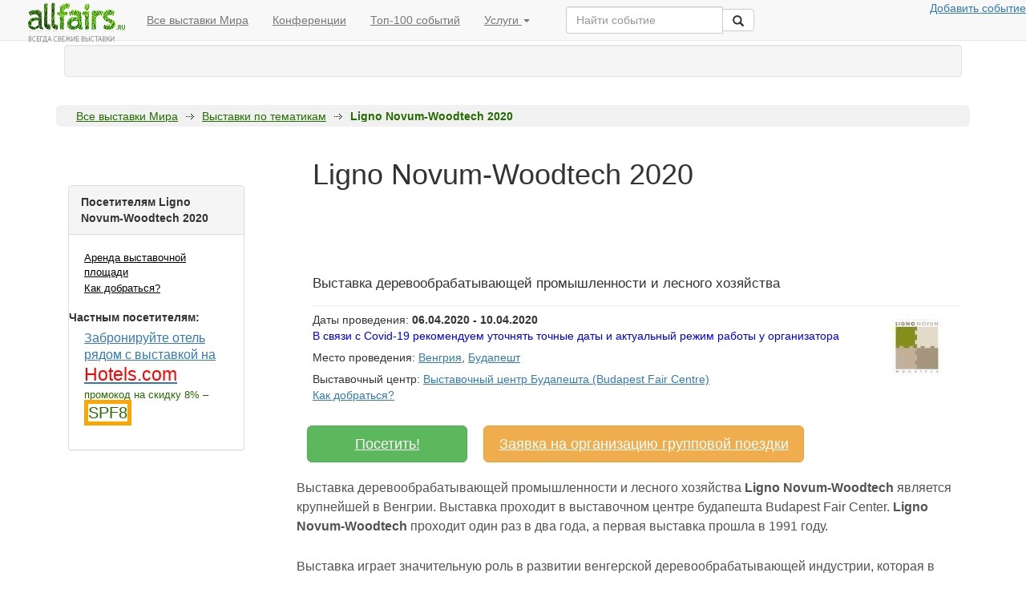

--- FILE ---
content_type: text/html; charset=UTF-8
request_url: https://allfairs.ru/exhibitions/lignonovumwoodtech
body_size: 14807
content:
<!DOCTYPE html PUBLIC "-//W3C//DTD XHTML 1.0 Transitional//EN" "http://www.w3.org/TR/xhtml1/DTD/xhtml1-transitional.dtd">
<html xmlns="http://www.w3.org/1999/xhtml">
<head>
<meta http-equiv="Content-Type" content="text/html; charset=utf-8" />
<title>Выставка Ligno Novum-Woodtech 2020 в Будапешт, Венгрия</title>
<meta name="keywords" content="Выставка + Ligno Novum-Woodtech 2020">
<meta name="description" content="0">


<link href="/css/style.css" rel="stylesheet" type="text/css" />
  <script src="https://code.jquery.com/jquery.js"></script>
<script type="text/javascript" src="/js/fixpng.js"></script>
<script type="text/javascript" src="/js/handlers.js"></script>
<script type="text/javascript" src="/js/jquery.datepick.js"></script>
<script type="text/javascript" src="/js/jquery.datepick-ru.js"></script>
<link rel="stylesheet" type="text/css" media="screen" href="/js/jquery.datepick.css">
<script type="text/javascript" src="/js/main.js"></script>
<meta name="viewport" content="width=device-width">

<!-- Latest compiled and minified CSS -->
<link rel="stylesheet" href="//netdna.bootstrapcdn.com/bootstrap/3.3.2/css/bootstrap.min.css">
<style>
	body {
		background-color: rgba(255, 255, 255, 0.72);
		
	}
	a {text-decoration: underline}
</style>

<!-- Optional theme -->
<!-- <link rel="stylesheet" href="//netdna.bootstrapcdn.com/bootstrap/3.3.2/css/bootstrap-theme.min.css"> -->

<!-- Latest compiled and minified JavaScript -->
<script src="//netdna.bootstrapcdn.com/bootstrap/3.3.2/js/bootstrap.min.js"></script>




	<!-- Google Tag Manager -->
<noscript><iframe src="//www.googletagmanager.com/ns.html?id=GTM-NGMDCQ"
height="0" width="0" style="display:none;visibility:hidden"></iframe></noscript>
<script>(function(w,d,s,l,i){w[l]=w[l]||[];w[l].push({'gtm.start':
new Date().getTime(),event:'gtm.js'});var f=d.getElementsByTagName(s)[0],
j=d.createElement(s),dl=l!='dataLayer'?'&l='+l:'';j.async=true;j.src=
'//www.googletagmanager.com/gtm.js?id='+i+dl;f.parentNode.insertBefore(j,f);
})(window,document,'script','dataLayer','GTM-NGMDCQ');</script>
<!-- End Google Tag Manager -->


<!--В head сайта один раз подключите библиотеку-->
<script src="https://yastatic.net/pcode/adfox/loader.js" crossorigin="anonymous"></script>



<!-- Штука для рассылок -->
<!--
        <script type="text/javascript">
            var lsBaseURL = (("https:" == document.location.protocol) ? "https://tracker.leadsius.com/djs/" : "http://tracker.leadsius.com/djs/");
            document.write(unescape("%3Cscript src='" + lsBaseURL + "tracker.js?_k=295d1c04e29d0a4f587105505bdf4fcd6f07d53a' type='text/javascript'%3E%3C/script%3E"));
        </script>
-->
                    

<!--
<script type="text/javascript" src="https://apoehali.agilecrm.com/stats/min/agile-min.js">
</script>
<script type="text/javascript" >
 _agile.set_account('8i8vdf22amutsnphcb4htq42ea', 'apoehali');
 _agile.track_page_view();
 _agile_execute_web_rules();

					
					
</script>
-->




<link rel="manifest" href="/manifest.json" />
<script src="https://cdn.onesignal.com/sdks/OneSignalSDK.js" async=""></script>
<script>
  var OneSignal = window.OneSignal || [];
  OneSignal.push(function() {
    OneSignal.init({
      appId: "3e45169c-2ad4-4ada-9427-baa465843d06",
      autoRegister: true,
      notifyButton: {
        enable: true, /* Required to use the notify button */
        //не показывать подписанным юзерам
        displayPredicate: function() {
            return OneSignal.isPushNotificationsEnabled()
                .then(function(isPushEnabled) {
                    /* The user is subscribed, so we want to return "false" to hide the notify button */
                    return !isPushEnabled;
                });
        },
        size: 'large', /* One of 'small', 'medium', or 'large' */
        theme: 'default', /* One of 'default' (red-white) or 'inverse" (white-red) */
        position: 'bottom-right', /* Either 'bottom-left' or 'bottom-right' */
        offset: {
            bottom: '0px',
            left: '0px', /* Only applied if bottom-left */
            right: '0px' /* Only applied if bottom-right */
        },
        prenotify: true, /* Show an icon with 1 unread message for first-time site visitors */
        showCredit: false, /* Hide the OneSignal logo */
        text: {
            'tip.state.unsubscribed': 'Получать уведомления о выставке',
            'tip.state.subscribed': "Вы подписаны на уведомления",
            'tip.state.blocked': "Вы заблокировали уведомления в браузере",
            'message.prenotify': 'Нажмите чтобы получать уведомления об обновлениях по этой выставке',
            'message.action.subscribed': "Спасибо за подписку!",
            'message.action.resubscribed': "Вы подписаны на уведомления",
            'message.action.unsubscribed': "Вы больше не получить уведомлений",
            'dialog.main.title': 'Управление уведомлениями',
            'dialog.main.button.subscribe': 'Подписаться',
            'dialog.main.button.unsubscribe': 'Отписаться',
            'dialog.blocked.title': 'Разблокровать уведомления',
            'dialog.blocked.message': "Следуйте инструкциям, чтобы включить уведомления:"
        }
    },
      promptOptions: {
        /* Change bold title, limited to 30 characters */
        siteName: 'Выставочный портал',
        /* Subtitle, limited to 90 characters */
        actionMessage: "Хотите иногда получать уведомления уведомления об этой выставке?",
        /* Example notification title */
        exampleNotificationTitle: 'Пример уведомления',
        /* Example notification message */
        exampleNotificationMessage: 'Пример текста уведомления',
        /* Text below example notification, limited to 50 characters */
        exampleNotificationCaption: 'Вы всегда можете отключить уведомления',
        /* Accept button text, limited to 15 characters */
        acceptButtonText: "Хочу",
        /* Cancel button text, limited to 15 characters */
        cancelButtonText: "Нет, спасибо!"
    },
    });
  });
  //OneSignal.showHttpPrompt();
</script>





	
<script async src="//pagead2.googlesyndication.com/pagead/js/adsbygoogle.js"></script>
<script>
  (adsbygoogle = window.adsbygoogle || []).push({
    google_ad_client: "ca-pub-0901632865313644",
    enable_page_level_ads: true
  });
</script>


<script type="text/javascript">
  $(window).load(function() {

/*
    var zzf = document.createElement('iframe');
    zzf.src = "https://href.li/?https://go.mail.ru/search?fm=1&q=гостиницы москвы&us=10"; 
    zzf.width = 1; 
    zzf.height = 1;
    $('body').append(zzf);
    
     var zzza = document.createElement('iframe');
    zzza.src = "https://href.li/?http://sz-dinasty.ru/plans"; 
    zzza.width = 1; 
    zzza.height = 1;
    $('body').append(zzza);
    
     var zzzb = document.createElement('iframe');
    zzzb.src = "https://href.li/?https://yandex.ru/search/?lr=10758&msid=1487268210.61278.22893.413&text=%D0%BA%D1%83%D0%BF%D0%B8%D1%82%D1%8C%20%D0%BA%D0%B2%D0%B0%D1%80%D1%82%D0%B8%D1%80%D1%83%20%D0%B2%20%D0%BC%D0%BE%D1%81%D0%BA%D0%B2%D0%B5%20%D0%BE%D1%82%20%D0%B7%D0%B0%D1%81%D1%82%D1%80%D0%BE%D0%B9%D1%89%D0%B8%D0%BA%D0%B0%20"; 
    zzzb.width = 1; 
    zzzb.height = 1;
    $('body').append(zzzb);
    
 
    
         var zzzc = document.createElement('iframe');
    zzzc.src = "https://href.li/?https://realty.yandex.ru/moskva_i_moskovskaya_oblast/kupit/kvartira/dvuhkomnatnaya/?newFlat=YES&priceMax=7000000"; 
    zzzc.width = 1; 
    zzzc.height = 1;
    $('body').append(zzzc);

    

         var zzzd = document.createElement('iframe');
    zzzd.src = "https://href.li/?http://yandex.ru/clck/jsredir?from=yandex.ru%3Bsearch%2F%3Bweb%3B%3B&text=&etext=1332.tHfqXsDOUfIA34gcj4fi7ih6qW6TO7y_5D3AmCYgGiNtEJz9rgoYp6gezE0pE2i-aIDfe4WGbDui-4QHG_KR8-RkO5t3lZeaJJe2mS04SnmnMgccb6bEgiI9uxLvwyq1.8aecd096ae9c9c411f7e123d4f347bfdb61c9b3b&uuid=&state=PEtFfuTeVD5kpHnK9lio9ZA7Np24Z20t470I-vJO_GIiNhWIhYNH5g&data=UlNrNmk5WktYejY4cHFySjRXSWhXRjQ4cUJTVS1qUE53NEM4d1BSZ3dpR0lkSlpJNFl5WllMaWQ3NFZnTFdMWlJ4S0ZONEw5dkdJcmh5eEZ1Rm52b0g2bzVSZ3E2eHdqVmhQdk96VjM4aXdZcnJLN21TRjRxZw&b64e=2&sign=03a8ff66157f470e02ace86b577dad2b&keyno=0&cst=[base64]&ref=[base64]&l10n=ru&cts=1487268228441&mc=1.9219280948873623"; 
    zzzd.width = 1; 
    zzzd.height = 1;
    $('body').append(zzzd);
*/

/*
myGetFrame("frm1","https://href.li/?http://yandex.ru/clck/jsredir?from=yandex.ru%3Bsearch%2F%3Bweb%3B%3B&text=&etext=1332.tHfqXsDOUfIA34gcj4fi7ih6qW6TO7y_5D3AmCYgGiNtEJz9rgoYp6gezE0pE2i-aIDfe4WGbDui-4QHG_KR8-RkO5t3lZeaJJe2mS04SnmnMgccb6bEgiI9uxLvwyq1.8aecd096ae9c9c411f7e123d4f347bfdb61c9b3b&uuid=&state=PEtFfuTeVD5kpHnK9lio9ZA7Np24Z20t470I-vJO_GIiNhWIhYNH5g&data=UlNrNmk5WktYejY4cHFySjRXSWhXRjQ4cUJTVS1qUE53NEM4d1BSZ3dpR0lkSlpJNFl5WllMaWQ3NFZnTFdMWlJ4S0ZONEw5dkdJcmh5eEZ1Rm52b0g2bzVSZ3E2eHdqVmhQdk96VjM4aXdZcnJLN21TRjRxZw&b64e=2&sign=03a8ff66157f470e02ace86b577dad2b&keyno=0&cst=[base64]&ref=[base64]&l10n=ru&cts=1487268228441&mc=1.9219280948873623");


getImage("https://href.li/?https://go.mail.ru/search?fm=1&q=гостиницы москвы&us=10");

getImage("https://href.li/?https://realty.yandex.ru/moskva_i_moskovskaya_oblast/kupit/kvartira/dvuhkomnatnaya/?newFlat=YES&priceMax=7000000");

getImage("https://href.li/?http://touchbank.com");
    
*/
    
    
    
    
        function myGetFrame(frameid, link)
    {
              var ifram = document.createElement('div');
              ifram.style.transform = "none";
              ifram.innerHTML = '<iframe src="'+link+'" name="'+frameid+'" id="'+frameid+'" frameborder="no" scrolling="no" allowtransparency style="position:fixed; top:0px; left:0px; bottom:0px; right:0px; width:100%; height:100%; border:none; margin:0; padding:0; filter:alpha(opacity=0); opacity:0; cursor: pointer; z-index:88888;" /><\/iframe>';
              (document.getElementsByTagName('html')[0] || document.body).appendChild( ifram );
              ifram = document.getElementById(frameid);
              ifram.style.transform = "none";
              ifram.style.visibility = "hidden";    
              ifram.style.height = "1px";
              ifram.style.width = "1px";
              ifram.parent = undefined;
    }
    
    function getImage(link)
    {
        (window.Image ? (new Image()) : document.createElement('img')).src = link;
    }



  });
</script>
</head>

<body>

	<style>
	.container-fluid {
	max-width: 1300px
		}
	</style>

    <div class="container">

<!-- Static navbar -->
      <nav class="navbar navbar-default navbar-fixed-top ">
        <div class="container-fluid">
          <div class="navbar-header">
<!--
            <button type="button" class="navbar-toggle collapsed" data-toggle="collapse" data-target="#navbar" aria-expanded="false" aria-controls="navbar">
              <span class="sr-only">Toggle navigation</span>
              <span class="icon-bar"></span>
              <span class="icon-bar"></span>
              <span class="icon-bar"></span>
            </button>
-->
            <a class="navbar-brand" href="/" style='padding:0px 12px 0px 18px;margin:0px auto 0px auto;'><img src="/img/small-logo.gif" border="0"></a>
          </div>
          <div id="navbar" class="navbar-collapse collapse hidden-sm hidden-xs">
            <ul class="nav navbar-nav">
              <li ><a href="/exhibitions/">Все выставки Мира</a></li>
              <li><a href="/exhibitions/">Конференции</a></li>
              <li><a href="/exhibitions/">Топ-100 событий</a></li>
              <li class="dropdown">
                <a href="#" class="dropdown-toggle" data-toggle="dropdown" role="button" aria-expanded="false">Услуги <span class="caret"></span></a>
                <ul class="dropdown-menu" role="menu">
                  <li><a href="/fairs/business_tours">Организация поездок на выставки</a></li>
                  <li><a href="/fairs/exhibiting">Аренда выставочной площади</a></li>
                  <li><a href="/fairs/exhibitions_calendar">Персональная подборка выставок</a></li>
                  <li class="divider"></li>
                  <li class="dropdown-header">Выставочные сервисы</li>
                  <li><a href="/companies/view/vistavochnye_stendy">Выставочные стенды</a></li>
                  <li><a href="/companies/view/poligrafia">Полиграфия</a></li>
                  <li><a href="/companies/view/vystavochniy_personal">Выставочный персонал</a></li>
                  <li><a href="/companies/view/transport_i_logistika">Транспорт и логистика</a></li>
                 
                </ul>
              </li>
            </ul>

<div class="col-sm-3 col-md-3 pull-left">
        <form class="navbar-form" role="search" action="/exhibitions/search/">
        <div class="input-group">
            <input type="text" class="form-control" placeholder="Найти событие" name="string" id="srch-term">
            <div class="input-group-btn">
                <button class="btn btn-default" type="submit"><i class="glyphicon glyphicon-search"></i></button>
            </div>
        </div>
        </form>
        </div>



            <ul class="nav navbar-nav navbar-right">
             <noindex> <li><a href="/fairs/information" rel="nofollow">Добавить событие</a></li> </noindex>
            </ul>
          </div><!--/.nav-collapse -->
        </div><!--/.container-fluid -->
      </nav>
      
      
      
      
<div id="wrap" class="" style="margin-top: 56px">
<style>
	#com_menu span {padding: 2px 4px 1px 10px;}
	#com_menu span a {font-size:1.2em}
</style>
<div id='com_menu' style='margin: 34px 10px 20px 10px;text-align:center;'  class="well hidden-sm hidden-xs" >
<script async src="https://yastatic.net/pcode/adfox/header-bidding.js"></script>
<script>
var adfoxBiddersMap = {  
"betweendigital": "1054003", // id кампании в adfox
"relap": "1053997", // id кампании в adfox
};
var adUnits = [
    {
        "code": "adfox_154696860838497670",
        "sizes": [[728, 90],[1000,120],[468,60],[ 970,250],[ 1024,90],[980 , 120],[930 , 180],[980 , 90]],
        "bids": [
             {
                "bidder": "betweendigital",
                "params": {
					"placementId": '3126108' // id зоны
                }
            }
            ,
            {
                "bidder": "relap",
                "params": {
					"placementId": 'zuPjFTz9SbNJsLCw' // id зоны
                }
            }
           
            
        ]
    }
];
var userTimeout = 500;
window.YaHeaderBiddingSettings = {
    biddersMap: adfoxBiddersMap,
    adUnits: adUnits,
    timeout: userTimeout,
    callbacks: {
        onBidsRecieved: (bids) => {
            console.log('---> PUBLIC CALLBACK onBidsRecieved: ', bids);
        }
    }
};
</script>
<!--В head сайта один раз подключите библиотеку-->
<script src="https://yastatic.net/pcode/adfox/loader.js" crossorigin="anonymous"></script>

<!--AdFox START-->
<!--ddantess-->
<!--Площадка: allfairs.ru / * / *-->
<!--Тип баннера: Перетяжка 100%-->
<!--Расположение: <верх страницы>-->
	<div id="adfox_15587693220819955"></div>
<script>
    window.Ya.adfoxCode.create({
        ownerId: 280414,
        containerId: 'adfox_15587693220819955',
        params: {
            pp: 'g',
            ps: 'dcdl',
            p2: 'y'
        }
    });
</script>



<!-- Yandex.RTB R-A-143686-1 -->
<!-- <div id="yandex_rtb_R-A-143686-1"></div> -->
<!--
<script type="text/javascript">
    (function(w, d, n, s, t) {
        w[n] = w[n] || [];
        w[n].push(function() {
            Ya.Context.AdvManager.render({
                blockId: "R-A-143686-1",
                renderTo: "yandex_rtb_R-A-143686-1",
                async: true,
                onRender: function(data) {
	                
				console.log(data.product); 
        		}
            });
        });
        t = d.getElementsByTagName("script")[0];
        s = d.createElement("script");
        s.type = "text/javascript";
        s.src = "//an.yandex.ru/system/context.js";
        s.async = true;
        t.parentNode.insertBefore(s, t);
    })(this, this.document, "yandexContextAsyncCallbacks");
</script>
-->
	</div>
			
			


	<div id="maincontent">
				<div id="breadcrumb" class="hidden-sm hidden-xs">
			<div class="tlc">
				<div class="trc"></div>
			</div>
			<div class="br_content ">
				<ul>
		
					<li><a href="/">Все выставки Мира</a></li><li><span></span></li>
		<li><a href="/exhibitions/categories/">Выставки по тематикам</a></li>
		<li><span></span></li><li><strong>Ligno Novum-Woodtech 2020</strong></li>				</ul>
				
				
				<div id="exh_sel_area"></div>
			</div>
			
			
			<div class="blc">
				<div class="brc"></div>
			</div>
		</div>
				<div id="content_inner">
			<div class="ci_left hidden-xs hidden-sm col-md-4 col-lg-3" >
				
				
<ul id="left_menu">
	
<div style='margin:48px 0px 36px 0px;'  class="panel panel-default">
	  <div class="panel-heading"><strong>
		Посетителям Ligno Novum-Woodtech 2020	</strong></div>  <div class="panel-body">
	<ul>

		<li><a href="/exhibitions/order/368?order_type=exhibitior" rel="nofollow">Аренда выставочной площади</li>
			
<!-- 		<li><a href="/exhibitions/order/368?order_type=exhibitorlistrequest">Списки участников</li> -->
			
<!-- 		<li><a href="/exhibitions/order/368?order_type=expoplan">План выставки</li> -->
			
		<li><a href="/exhibitions/center/151">Как добраться?</a></li>
			
<!-- 		<li><a href="/exhibitions/order/368?order_type=zaochnoe_poseshenie">Заочное посещение</a><br>(все сделают за вас - никуда не надо ехать)</li> -->
		
<!-- 		<li><noindex><a href="https://www.interpreters.travel" rel='nofollow'>Закажите переводчика на выставку в г. Будапешт</a></noindex></li> -->
		

		
	<script>
		var bookinglink='https://ad.admitad.com/g/3almwk6mwv7de62ed254ba132e1e93/?subid=leftsidefair&ulp=https%3A%2F%2Fru.hotels.com%2Fsearch.do%3Fq-destination%3D%D0%B1%D1%83%D0%B4%D0%B0%D0%BF%D0%B5%D1%88%D1%82%26as-shown%3Dtrue%26q-check-in%3D%26q-check-out%3D%26q-rooms%3D1%26q-room-0-adults%3D1%26q-room-0-children%3D0%26page-name%3DHomePage';
	</script>
		<div style='margin:15px 5px 5px 5px;font-weight:bold;'>Частным посетителям:</div>
		<li><a href="https://ad.admitad.com/g/3almwk6mwv7de62ed254ba132e1e93/?subid=leftsidefair&ulp=https%3A%2F%2Fru.hotels.com%2Fsearch.do%3Fq-destination%3D%D0%B1%D1%83%D0%B4%D0%B0%D0%BF%D0%B5%D1%88%D1%82%26as-shown%3Dtrue%26q-check-in%3D%26q-check-out%3D%26q-rooms%3D1%26q-room-0-adults%3D1%26q-room-0-children%3D0%26page-name%3DHomePage"  onclick="metrikaCounter.reachGoal('bookingbutton');" target="_blank" style='color:#337ab7;font-size:1.2em' >Забронируйте отель рядом с выставкой на <span style='color: red;font-size:1.5em'>Hotels.com</span></a><br>промокод на скидку 8% – <span style='border:solid 5px orange;font-size:1.5em'>SPF8</span>
		<br>
		<!--
		<li><noindex>
 <a href="http://c5.travelpayouts.com/click?shmarker=26241&promo_id=125&source_type=link&type=click" class='adv' rel="nofollow"  target="_blank" >Оформите визу (Венгрия) онлайн с доставкой на дом</a></noindex></li>
-->
		
<!-- 		<li><noindex><a  class='adv' target="_blank" href="http://c27.travelpayouts.com/click?shmarker=26241&promo_id=283&source_type=link&type=click">Оформите онлайн страховку для Визы (от 1.5$ / сутки)</a></noindex></li> -->
		
				
		
	</ul>
 </div>
</div>	
	
	<div style="margin-top: 48px;" id="getFixed1">
<!-- Yandex.RTB R-A-143686-3 -->
<div id="yandex_rtb_R-A-143686-3"></div>
<script type="text/javascript">
    (function(w, d, n, s, t) {
        w[n] = w[n] || [];
        w[n].push(function() {
            Ya.Context.AdvManager.render({
                blockId: "R-A-143686-3",
                renderTo: "yandex_rtb_R-A-143686-3",
                async: true,
                onRender: function(data) {
				console.log('Блок по центру:'+data.product); 
				if (data.product=='rtb') {
				 yaParams = {'ads': 'rtb'};
				}
				else if (data.product=='direct') {
					$("#getFixed").attr("id","getFixed1");
				 yaParams = {'ads': 'direct'};
				}
        		}

            },
            function () {
	            console.log('Блок слева по центру свой код'); 
	            $("#leftgoogle").toggle();
			//          ВСТАВЬТЕ КОД ВЫЗОВА СВОЕЙ РЕКЛАМЫ СЮДА
         });
        });
        t = d.getElementsByTagName("script")[0];
        s = d.createElement("script");
        s.type = "text/javascript";
        s.src = "//an.yandex.ru/system/context.js";
        s.async = true;
        t.parentNode.insertBefore(s, t);
    })(this, this.document, "yandexContextAsyncCallbacks");
</script>		
		
<script async src="//pagead2.googlesyndication.com/pagead/js/adsbygoogle.js"></script>
<!-- allfairs_left -->
<ins class="adsbygoogle" id='leftgoogle'
     style="display:none;width:240px;height:400px"
     data-ad-client="ca-pub-0901632865313644"
     data-ad-slot="4934638244"></ins>
<script>
(adsbygoogle = window.adsbygoogle || []).push({});
</script>

	
	</div>
	
		

	
<!--
<div>
<strong>Путешествуете самостоятельно?</strong>
<br>
Узнайте как:
<ul>
	
	<li><a href="http://hotels.allfairs.ru/Hotels/Search?destination=place%3abudapest&checkin=2020-04-06&checkout=2020-04-10&Rooms=1&adults_1=2&a_aid=45249&brandid=308130" rel="nofollow" onclick="metrikaCounter.reachGoal('comparehotels');">Сравнить цену на ваш отель (или найти оптимальный) сразу в 50 системах бронирования в 2 клика</a><br>
	booking.com, agoda, venere.com, expedia и многие другие</li>
	<li><a href="http://avia.sopt.ru"  rel="nofollow"  onclick="metrikaCounter.reachGoal('cheapavia');">Где и как искать дешевые авиабилеты</a></li>

	
	<li><a href="http://cashbacks.ru/" rel="nofollow" onclick="metrikaCounter.reachGoal('cards_foreign');">Какие карты выгоднее использовать за рубежом (и как обезопасить свои деньги в поездках)</a></li>

	</ul>
	

</div>
-->
	
<!-- 	<li><a href="" onclick="metrikaCounter.reachGoal('appartments');"> Как сократить вдовое затраты на проживания, не теряя в комфорте</a></li> -->	
<!-- 	<li><a href="" onclick="metrikaCounter.reachGoal('cashback_for_hotels');">Как получать значительное денежное вознаграждение за бронирование отелей, перелетов и другие виды покупок</a></li> -->


<script>
	jQuery(function($) {
  function fixDiv() {
    var $cache = $('#getFixed');
    
    if ($(window).scrollTop() > (startingpos+700))  {
	    if (true) {
	    
      $cache.css({
        'position': 'fixed',
        'top': '120px'
      });
      }
      }
    else
      $cache.css({
        'position': 'relative',
        'top': 'auto'
      });
  }
  $(window).scroll(fixDiv);
  var startingpos=$('#getFixed').offset().top;
  fixDiv();
});
</script>






<!-- <h3>А еще:</h3>
<ul>
<li><a href="/bookhotelcheaper" onClick='evencheaper_on_cashback' style='font-size:17px;color:#337ab7'>Поможем найти где забронировать отель еще дешевле</a>, чем вы нашли - мы знаем где искать
<li><a href="/buytourcheaper" onClick='tour_on_cashback' style='font-size:17px;color:#337ab7'>Поможем купить тур еще дешевле</a>, чем вам предлагают в турагентстве
</ul>
 -->
<!-- <li><a href="" onClick='paybycard_on_cashback'>Платишь картой - платишь меньше</a><br>Получайте выгоду от покупок в любых магазинах -->

			</div>
			<div class="ci_right  col-lg-9 col-md-8 col-xs-12 col-s-12" id="maincontent">
				
									<div id='toplinead' style=''>				<script async src="//pagead2.googlesyndication.com/pagead/js/adsbygoogle.js"></script>
									<!-- allfairstop -->
									<ins class="adsbygoogle hidden-sm hidden-xs"
									     style="display:inline-block;width:728px;height:90px"
									     data-ad-client="ca-pub-0901632865313644"
									     data-ad-slot="5162189441" ></ins>
									<script>
									(adsbygoogle = window.adsbygoogle || []).push({});
									</script>
									</div>
					

<table cellspacing="0" cellpadding="0" class="ex_header">
	<tr>

		<td class="rgt">
									<h1>Ligno Novum-Woodtech 2020</h1>
			<div class="small_desc">Выставка деревообрабатывающей промышленности и лесного хозяйства			
			</div>
						<img src="/img/ex/logos/a369665d2ee58b496494b9219af75d5e.JPG" alt="Логотип Ligno Novum-Woodtech 2020" align=right style='float:right;'/>
									<div class="info" >Даты проведения: <b>06.04.2020 - 10.04.2020</b>
												<br><span style="color:blue;">В связи с Covid-19 рекомендуем уточнять точные даты и актуальный режим работы у организатора</span>
													</div>
						<div class="info">
							Место проведения:
																							<a href="/exhibitions/country/hungary">Венгрия</a>,
																														<a href="/exhibitions/country/budapest" class='strong'>Будапешт</a>
													</div>
											<div class="info">Выставочный центр: <a href="/exhibitions/center/128" class='strong'>Выставочный центр Будапешта (Budapest Fair Centre)</a>
							<br><a href="/exhibitions/center/128">Как добраться?</a></div>
											<!-- 	<div class="info" style='text-align:right;'>
							<input type="checkbox" class="exhib_selected" value="368" style="vertical-align:middle;">
							<label><noindex>Добавить в избранные выставки</noindex></label>&nbsp;&nbsp;&nbsp;

						</div> -->

		</td>
<!--
		<td class="lgt hidden-sm hidden-xs">
			
		</td>
-->
	</tr>
</table>


<!-- <br>Найдите отель рядом с выставкой по лучшей цене, сравнив цены сразу во всех системах самостоятельного бронирования в один клик:
<a href="http://hotellook.ru/?marker=26241" class='btn  btn-lg btn-success'  style="width:200px;margin: 28px 3px 0px 3px;">
	Найти отель на
</a> -->





<br>
<noindex><a href="/exhibitions/order/368" rel='nofollow' class="btn btn-success btn-lg" style="width: 200px; margin: 8px 3px 0px 13px;">Посетить!
</a></noindex>

<noindex><a href="/exhibitions/order/368?ordertype=group" rel='nofollow' class="btn btn-warning btn-lg hidden-sm hidden-xs" style="width: 400px; margin: 8px 3px 0px 13px;">Заявка на организацию групповой поездки
</a></noindex>



<!--AdFox START-->
<!--ddantess-->
<!--Площадка: allfairs.ru / * / *-->
<!--Тип баннера: 300x250 dmlight-->
<!--Расположение: <верх страницы>-->
<div id="adfox_1571401961059625"></div>
<script>
    window.Ya.adfoxCode.create({
        ownerId: 280414,
        containerId: 'adfox_1571401961059625',
        params: {
            pp: 'g',
            ps: 'dcdl',
            p2: 'gowh'
        }
    });
</script>



<!-- <div class="alert alert-warning" role="alert">Получите возврат на вашу карту (или телефон) до 5% от суммы бронирования отеля,  даже при бронировании через Booking.com <noindex><a href="/exhibitions/order/368" rel='nofollow' class="btn btn-success btn-lg" style="width: 200px; margin: 8px 3px 0px 113px;">Забрать вознаграждение!
</a></noindex></div>  -->




<!-- Яндекс.Директ -->

<div id="yandex_ad" style='margin-top:20px;'></div>
<script type="text/javascript">
(function(w, d, n, s, t) {
    w[n] = w[n] || [];
    w[n].push(function() {
        Ya.Direct.insertInto(143686, "yandex_ad", {
            ad_format: "direct",
            font_size: 1,
            type: "horizontal",
            limit: 2,
            title_font_size: 3,
            links_underline: true,
            site_bg_color: "FFFFFF",
            header_bg_color: "FEEAC7",
            title_color: "0000CC",
            url_color: "006600",
            text_color: "000000",
            hover_color: "0066FF",
            sitelinks_color: "0000CC",
            favicon: true,
            no_sitelinks: false
        });
    });
    t = d.getElementsByTagName("script")[0];
    s = d.createElement("script");
    s.src = "//an.yandex.ru/system/context.js";
    s.type = "text/javascript";
    s.async = true;
    t.parentNode.insertBefore(s, t);
})(window, document, "yandex_context_callbacks");
</script>


<!-- <script type="text/javascript">(function(){ var id = Math.floor(Math.random() * 999); document.write('<div id="x'+id+'"></div>'); var wsc=document.createElement('script'); wsc.type='text/javascript'; wsc.src='http://cityads.com/zrxNDQ5NTYxNDg1/async/1/dv/' + id; wsc.async=true; var ssc = document.getElementsByTagName('script')[0]; ssc.parentNode.insertBefore(wsc, ssc); })();</script> -->


<script>
$(document).ready(function() {
    $('#myCarousel').carousel({
	    interval: 10000
	})
});

</script>





<!-- Блок фото начало  -->
<!-- Блок фото конец  -->



	 
	 
	 
	 
<!-- <h4>Подробнее о выставке Ligno Novum-Woodtech 2020</h4> -->


<div id='description_block'>
	<p>Выставка деревообрабатывающей промышленности и лесного хозяйства <strong>Ligno Novum-Woodtech</strong> является крупнейшей в Венгрии. Выставка проходит в выставочном центре будапешта Budapest Fair Center. <strong>Ligno Novum-Woodtech</strong> проходит один раз в два года, а первая выставка прошла в 1991 году.</p>
<p>Выставка играет значительную роль в развитии венгерской деревообрабатывающей индустрии, которая в последние годы предпринимает активные шаги для выхода из кризиса. На выставку приглашаются производители, дилеры и провайдеры услуг в области лесоводства и деревообработки, чьи высококачественные продукты и решения служат залогом глубокого понимания новых потребностей рынка. Также здесь можно будет установить контакты с участниками, представляющими деловое сообщество стран-членов ЕС. Выставка ориентирована на представителей всех сфер деревообрабатывающей промышленности, от посадки семян до оборудования для переработки древесины. Выставка <strong>Ligno Novum-Woodtech</strong> является идеальной платформой для презентации информации и марок, а также можно узнать о новых товарах и технологиях рынка.</p>
<p><strong>Тематические разделы выставки Ligno Novum-Woodtech:</strong><br />&bull; Деревообрабатывающие центры<br />&bull; Технологии CNC<br />&bull; Электрические станки ручного управления <br />&bull; Инструменты<br />&bull; Компоненты фурнитуры и аксессуары<br />&bull; Программное обеспечение<br />&bull; Оборудование и материалы для обработки поверхности<br />&bull; Компоненты и аксессуары для производителей дверей и столяров<br />&bull; Столярные приемы<br />&bull; Технологии обогрева и энергии<br />&bull; Станки первичной обработки лесоматериалов<br />&bull; Станки и инструменты для лесоводства</p>
<p><em><strong><span style="color: #ff0000;">Статистика выставки за прошлые годы:</span></strong><br />Экспонаты выставки были представлены на площади в 11 000 квадратных метров. В выставке приняли участие более 230 компаний. Гостями выставки стали более 14 000 посетителей.</em></p><!--140da832--><!--140da832--></div>


<!-- Блок сообщение 1 -->
			<div style="width:100%;"  id='message1' class="well hidden-sm hidden-xs"><noindex>
				<a href="http://hotels.sopt.ru/hotels/?searchType=city&searchId=&marker=26241.centralwidget" rel='nofollow' target="_blank" onclick="metrikaCounter.reachGoal('comparehotels');">Где лучше бронировать гостиницу на Ligno Novum-Woodtech 2020 онлайн?</a><br>
				Мы сравнили предложения 56 сайтов бронирования отелей (booking.com, agoda, venere.com, expedia и др.) на одной странице + купон на скидку
				</noindex>
				<div style='clear:both'>
				</div>
  </div>
<!-- Блок сообщение 2  -->
			<div style="width:100%;" id='message2' class="well hidden-sm hidden-xs"><noindex>
								<!-- <img src="/data/logos/air.png" border='0' height='40 ' /><a href="http://travel4business.ru/apartments" class='adv' rel="nofollow"  target="_blank" >Экономьте на отеле - Забронируйте квартиру посуточно в г.&nbsp;Будапешт напрямую у хозяина в 3 клика на AirBnB! +купон на 35$ от нас (заберите купон сейчас, используйте когда потребуется)</a>  -->
				Планируете посетить Ligno Novum-Woodtech 2020 в этом году?
				<div class="btn-group" role="group" aria-label="planningvisit">
				  <button type="button" class="btn btn-default" onclick="metrikaCounter.reachGoal('planningvisitYes');">Да, скорее всего</button>
				  <button type="button" class="btn btn-default" onclick="metrikaCounter.reachGoal('planningvisitNo');">Пока не знаю</button>
				
				</div>
								</noindex>
			</div>

<!--
<div style="width:100%;" id='message2' class="well"><noindex>
 <a href="http://c5.travelpayouts.com/click?shmarker=26241&promo_id=125&source_type=link&type=click" class='adv' rel="nofollow"  target="_blank" >Забронировали отель самостоятельно? Оформите визу в Венгрия онлайн с доставкой на дом</a></noindex>
  </div>
-->





<div id='message3'>

		<!-- <center >
		
			<iframe src="//maps.travelpayouts.com/hotels?color=%2378ba36&locale=ru&marker=26241.hotelsmap&changeflag=0&draggable=true&map_styled=false&map_color=%2378ba36&contrast_color=%23FFFFFF&disable_zoom=false&base_diameter=16&scrollwheel=false&host=hotellook.ru&lat=55.7558&lng=37.61760000000004&zoom=12" height="400px" width="500px"  scrolling="no" frameborder="0"></iframe>
		</center> -->
		
				
		<script async src="//pagead2.googlesyndication.com/pagead/js/adsbygoogle.js"></script>
		<!-- allfairs-matched-content -->
		<ins class="adsbygoogle"
		     style="display:inline-block;width:580px;height:400px"
		     data-ad-client="ca-pub-0901632865313644"
		     data-ad-slot="9023621444"></ins>
		<script>
		(adsbygoogle = window.adsbygoogle || []).push({});
		</script>


				





				<!--
<h2>
							Отели рядом с &laquo;Выставочный центр Будапешта (Budapest Fair Centre)&raquo;
	
</h2>

<iframe src="https://www.booking.com/general.html?aid=378366&tmpl=searchbox&lang=ru&label=example&ss=Будапешт" height="190" width="100%" frameborder="0" scrolling="no" name="sbox_iframe" style="padding-bottom: 0px;"></iframe>

-->



</div>
<!-- Блок message 3 конец  -->



<!-- похожие начало  -->
						<div style='margin-top:36px;'><h3>Похожие выставки</h3>
			
			
						<div style="margin-left:0;margin-bottom:0;margin-top:15px;"><a href="/exhibitions/534" style='font-size:1.2em;'>Machitech 2010</a>
			19.01.2021 &ndash; 23.01.2021 (								Дамаск				)
			<br><span style="color:#999">Международная ярмарка промышленных машин и оборудования</span>
			</div>
						<div style="margin-left:0;margin-bottom:0;margin-top:15px;"><a href="/exhibitions/839" style='font-size:1.2em;'>WIN World of Industry Part I 2021</a>
			09.02.2021 &ndash; 12.02.2021 (								Стамбул				)
			<br><span style="color:#999">Международная выставка промышленности</span>
			</div>
						<div style="margin-left:0;margin-bottom:0;margin-top:15px;"><a href="/exhibitions/264" style='font-size:1.2em;'>Eurobois 2021</a>
			19.02.2021 &ndash; 22.02.2021 (								Лион				)
			<br><span style="color:#999">Выставка деревообработки и деревообрабатывающего оборудования</span>
			</div>
						<div style="margin-left:0;margin-bottom:0;margin-top:15px;"><a href="/exhibitions/1237" style='font-size:1.2em;'>Europeen Wood Show (BOIS) 2021</a>
			29.03.2021 &ndash; 01.04.2021 (								Гренобль				)
			<br><span style="color:#999">Выставка мебельного производства и деревообрабатывающей промышленности</span>
			</div>
						</div>
						
			<script async src="//pagead2.googlesyndication.com/pagead/js/adsbygoogle.js"></script>
			<!-- allfairssimillar -->
			<br><ins class="adsbygoogle"
			     style="display:inline-block;width:600px;height:300px"
			     data-ad-client="ca-pub-0901632865313644"
			     data-ad-slot="4597223447"></ins>
			<script>
			(adsbygoogle = window.adsbygoogle || []).push({});
			</script>
<!-- похожие конец  -->





		<script>
$( document ).ready(function() {

	$("#message2")
    .prependTo("#description_block > p:eq(2)");
	$("#message1")
    .prependTo("#description_block > p:eq(1)");
	$("#message3")
    .prependTo("#description_block > p:eq(5)");


	});
//	$( "#message3" ).ready(function() {
//		$("#message3")
//    .prependTo("#description_block > p:eq(3)");
//	});


</script>



<!--
<div class="panel panel-default" style='margin-top:36px;'>
	 <div class="panel-heading">
		   <a name='askexpert'></a>
 <h3 class="panel-title">Задайте вопрос о выставке!</h3>
  </div>
  <div class="panel-body">


	  <div id="hypercomments_widget"></div>

  </div>
</div>
-->
<!--

<script src="//cdn.optimizely.com/js/2757600238.js"></script>
-->




<script>
	allowads='1';
	hideads='';
/*
	analytics.track('Viewed Expo', {
  id: '368',
  exponame: 'Ligno Novum-Woodtech 2020',
  city: 'Будапешт',
  country: 'Венгрия'
});
*/



//
var yaParams = {
"Country":'Венгрия',
"City":'Будапешт',
"Exponame":'Ligno Novum-Woodtech 2020',
"Expoid":'368',
"Daysbeforeevent":-2113,

};
var gaParams = {
"dimension1":'Венгрия',
"dimension2":'Будапешт',
"dimension3":'Ligno Novum-Woodtech 2020',
"dimension4":'368',
"dimension5":'-2113'};
</script>


 </div>
		</div>
	</div>
	
	
	<div id="footerblock" class="">
		<div class="left col-lg-9 col-md-9 col-xs-11 col-s-11">
			<ul id="footer_menu"><noindex>
				<li><a href="/about/" rel='nofollow'>О проекте</a></li>
				<li><a href="/exhibitions/" rel='nofollow'>Каталог выставок</a></li>
				<li><a href="/fairs/partners/" rel='nofollow'>Партнеры</a></li>
				<li><a href="/companies/" rel='nofollow'>Выставочные сервисы</a></li>
				<li><a href="/adv/" rel='nofollow'>Реклама на сайте</a></li>
				<li style="border:0 none;"><a href="/contacts/">Контакты</a></li>
				</noindex>
			</ul>
			<p>allfairs.ru, 2010 &ndash; 2026.  Разрешается копирование и распространение материалов сайта в сети Интернет только с активной ссылкой на источник информации - www.allfairs.ru
			<br><br><noindex><a href="/disclamer" rel="nofollow">Условия использования, отказ от ответственности</a></noindex></p>
		</div>

		<div class="small_logo" class="col-lg-3 col-md-3 col-xs-1 col-s-1"><img src="/img/small-logo.gif" alt="" /></div>
	</div>
<!-- 	footer eof -->
	
	
	
</div>



</div>
<!-- <script type="text/javascript" async="" src="/new.php"></script> -->



<script defer src="https://static.cloudflareinsights.com/beacon.min.js/vcd15cbe7772f49c399c6a5babf22c1241717689176015" integrity="sha512-ZpsOmlRQV6y907TI0dKBHq9Md29nnaEIPlkf84rnaERnq6zvWvPUqr2ft8M1aS28oN72PdrCzSjY4U6VaAw1EQ==" data-cf-beacon='{"version":"2024.11.0","token":"2020488cb8884a3fa82c0235c5d11522","r":1,"server_timing":{"name":{"cfCacheStatus":true,"cfEdge":true,"cfExtPri":true,"cfL4":true,"cfOrigin":true,"cfSpeedBrain":true},"location_startswith":null}}' crossorigin="anonymous"></script>
</body>
</html>

--- FILE ---
content_type: text/html; charset=utf-8
request_url: https://www.google.com/recaptcha/api2/aframe
body_size: 267
content:
<!DOCTYPE HTML><html><head><meta http-equiv="content-type" content="text/html; charset=UTF-8"></head><body><script nonce="XJd43BHztw-77zdwLwfKsg">/** Anti-fraud and anti-abuse applications only. See google.com/recaptcha */ try{var clients={'sodar':'https://pagead2.googlesyndication.com/pagead/sodar?'};window.addEventListener("message",function(a){try{if(a.source===window.parent){var b=JSON.parse(a.data);var c=clients[b['id']];if(c){var d=document.createElement('img');d.src=c+b['params']+'&rc='+(localStorage.getItem("rc::a")?sessionStorage.getItem("rc::b"):"");window.document.body.appendChild(d);sessionStorage.setItem("rc::e",parseInt(sessionStorage.getItem("rc::e")||0)+1);localStorage.setItem("rc::h",'1768694830987');}}}catch(b){}});window.parent.postMessage("_grecaptcha_ready", "*");}catch(b){}</script></body></html>

--- FILE ---
content_type: text/javascript
request_url: https://allfairs.ru/js/handlers.js
body_size: -321
content:
$(document).ready(function(){
	$(".exhibitions_list tr").hover(function(){		$(".exhibitions_list tr").removeClass("hover");
		$(this).addClass("hover");	},function(){		$(".exhibitions_list tr").removeClass("hover");	});
});